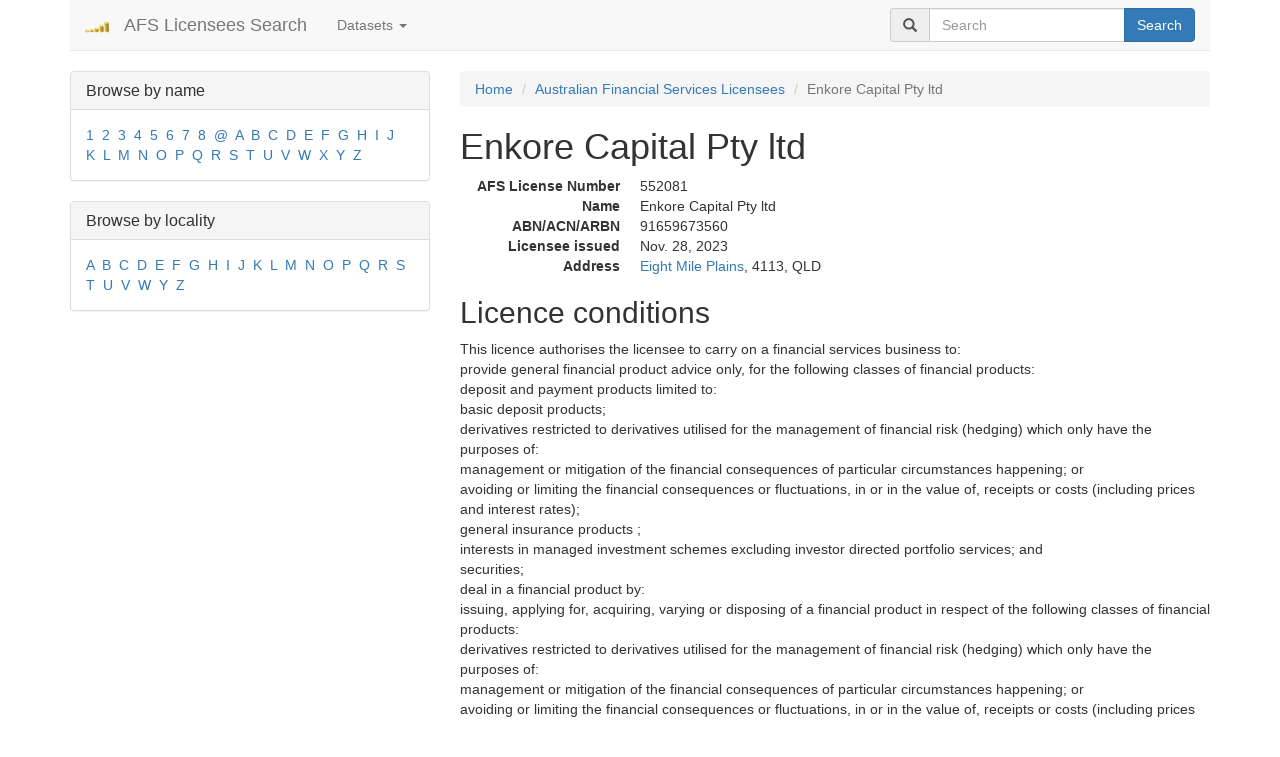

--- FILE ---
content_type: text/html; charset=utf-8
request_url: https://search-afsl.com/Enkore%20Capital%20Pty%20ltd/afs-licensee/552081/
body_size: 4729
content:
<!DOCTYPE html>
<html lang="en">
    <head>
    <link rel="preload" href="/media/bootstrap/fonts/glyphicons-halflings-regular.woff2" as="font" crossorigin="anonymous"/>
    <meta charset="utf-8">
    <meta http-equiv="X-UA-Compatible" content="IE=edge">
    <meta name="viewport" content="width=device-width, initial-scale=1">
    <title>Enkore Capital Pty ltd, AFSL ID 552081 / AFS Licensees Search</title>
    <meta name="description" content="Enkore Capital Pty ltd. General information, licence conditions, ABN, ACN, ARB numbers, principal, locality."/>
    
    <meta name="msvalidate.01" content="7F4A6C14AF05C7ACA23F88464C4566D9" />
    
    
    <link rel="icon" type="image/png" href="/media/favicon.png">

    <link rel="canonical" href="https://search-afsl.com/Enkore%20Capital%20Pty%20ltd/afs-licensee/552081/"/>


    
    <!-- Bootstrap -->
    <!-- Latest compiled and minified CSS -->
    <link rel="stylesheet" href="/media/bootstrap/css/bootstrap.min.css" />

    
    
    <!-- HTML5 shim and Respond.js for IE8 support of HTML5 elements and media queries -->
    <!-- WARNING: Respond.js doesn't work if you view the page via file:// -->
    <!--[if lt IE 9]>
      <script src="/media/bootstrap/js/html5shiv.min.js" async></script>
      <script src="/media/bootstrap/js/respond.min.js" async></script>
    <![endif]-->

<!-- Global site tag (gtag.js) - Google Analytics -->
<script async src="https://www.googletagmanager.com/gtag/js?id=G-HHVDRQGLZD"></script>
<script>
  window.dataLayer = window.dataLayer || [];
  function gtag(){dataLayer.push(arguments);}
  gtag('js', new Date());

  gtag('config', 'G-HHVDRQGLZD');
</script>
    <script>



    function defer(method) {
        if (window.jQuery && typeof($.fn.affix) !== "undefined") {
            method();
        } else {
            setTimeout(function() { defer(method) }, 50);
        }
    }

defer(function() {
        //console.log('bs defer check');
        //console.log((typeof $().dropdown == 'function'));
        //$('#aff').affix({offset: {top: $('#aff').offset().top}});
        $('.dropdown-toggle').dropdown();
        });
    
</script>

<style type="text/css">
  
  .affix {
    top: 10px;
    }

    #aff {
    margin-top: 25px;
    }
    
    .pagination li a {
    padding-left: 16px;
    padding-right: 16px;
    }

    .cc_message {
    padding-bottom: 1em !important;
    }
.search-item h4 a
{
    text-decoration: none;
}

.search-item {
    padding-bottom: 20px;
    border-bottom: 1px solid #e3eaef;
    margin-bottom: 20px;
}
    
@font-face {
    font-display: swap;
}
</style>

<link rel="canonical" href="https://search-afsl.com/Enkore%20Capital%20Pty%20ltd/afs-licensee/552081/">
<script type="application/ld+json">
{
  "@context": "http://schema.org",
  "@type": "Article",
  "mainEntityOfPage": {
    "@type": "WebPage",
    "@id": "https://search-afsl.com/Enkore%20Capital%20Pty%20ltd/afs-licensee/552081/"
  },
  "headline": "Enkore Capital Pty ltd, AFS Licence Information",
  "image": {
    "@type": "ImageObject",
    "url": "https://search-afsl.com/media/person2.png",
    "height": 1190,
    "width": 912
  },
  "datePublished": "2026-01-18T00:25:51.356056+00:00",
  "dateModified": "2026-01-18T00:25:51.356067+00:00",
  "author": {
    "@type": "Person",
    "name": "AFS Licensees Search"
  },
   "publisher": {
    "@type": "Organization",
    "name": "AFS Licensees Search",
    "logo": {
      "@type": "ImageObject",
      "url": "https://search-afsl.com/media/logo.png",
      "width": 24,
      "height": 24
    }
  },
  "description": "Enkore Capital Pty ltd"
}
</script>


  </head>
  <body>
      <div class="container">
          <nav class="navbar navbar-default navbar-static-top">
              <div class="container-fluid">
                  <div class="navbar-header">
                      <button type="button" class="navbar-toggle collapsed" data-toggle="collapse" data-target="#bs-navbar-collapse-1" aria-expanded="false">
                          <span class="sr-only">Toggle navigation</span>
                          <span class="icon-bar"></span>
                          <span class="icon-bar"></span>
                          <span class="icon-bar"></span>
                      </button>
                      <a class="navbar-brand" href="/"><img width="24" height="24" src="/media/logo.png" alt="AFS Licensees Search"/></a>
                      <a class="navbar-brand" href="/">AFS Licensees Search</a>
                  </div>
                  <div class="collapse navbar-collapse" id="bs-navbar-collapse-1">
                      <ul class="nav navbar-nav">
                          <li class="dropdown">
                              <a href="#" data-toggle="dropdown" class="dropdown-toggle" role="button" aria-haspopup="true" aria-expanded="false">Datasets <span class="caret"></span></a>
                              <ul class="dropdown-menu">
                                  
                                  <li class="active">
                                      <a href="/Australian%20Financial%20Services%20Licensees/dataset-1/">Australian Financial Services Licensees</a>
                                  </li>
                                  
                                  <li >
                                      <a href="/Banned%20and%20Disqualified%20%7C%20ASIC/dataset-2/">Banned and Disqualified | ASIC</a>
                                  </li>
                                  
                                  <li >
                                      <a href="/Registered%20Liquidators%20%7C%20ASIC/dataset-5/">Registered Liquidators | ASIC</a>
                                  </li>
                                  
                                  <li >
                                      <a href="/Registered%20Auditors%20Australia%20%7C%20ASIC/dataset-6/">Registered Auditors Australia | ASIC</a>
                                  </li>
                                  
                                  <li >
                                      <a href="/Australian%20Financial%20Services%20Authorised%20Representatives/dataset-7/">Australian Financial Services Authorised Representatives</a>
                                  </li>
                                  
                                  <li >
                                      <a href="/Australian%20Credit%20Licences%20(ACL)/dataset-8/">Australian Credit Licences (ACL)</a>
                                  </li>
                                  
                                  <li >
                                      <a href="/Credit%20Representatives%20%7C%20ASIC/dataset-9/">Credit Representatives | ASIC</a>
                                  </li>
                                  
                                  <li >
                                      <a href="/Financial%20Advisers%20Australia%20(FAA)/dataset-10/">Financial Advisers Australia (FAA)</a>
                                  </li>
                                  
                                  <li >
                                      <a href="/Self-managed%20superannuation%20fund%20(SMSF)%20auditors%20%7C%20ASIC/dataset-11/">Self-managed superannuation fund (SMSF) auditors | ASIC</a>
                                  </li>
                                  
                              </ul>
                          </li>
                      </ul>
                      
                      
                      <form class="navbar-form navbar-right" role="search" method="post" action="/search/">
                          <div class="input-group">
                              <span class="input-group-addon"><span class="glyphicon glyphicon-search"></span></span>
                              <input type="text" id="search_query_top" class="form-control" name="query" value="" placeholder="Search"/>
                              <span class="input-group-btn">
                                  <button type="submit" name="sa" class="btn btn-primary">Search</button>
                              </span>
                          </div>
                      </form>
                  </div>
              </div>
          </nav>

          <div style="margin: 1em 0 1em 0">
              







          </div>

          
          <div class="row">
              
              <div class="hidden-xs col-sm-4 col-md-4 col-lg-4">
                  
                  
                  
                  <div class="panel panel-default">
                      <div class="panel-heading">
                          <h3 class="panel-title">Browse by name</h3>
                      </div>
                      <div class="panel-body">
                          
                          <a  href="/Australian%20Financial%20Services%20Licensees/dataset-1/name/1/">1</a>&nbsp;
                          
                          <a  href="/Australian%20Financial%20Services%20Licensees/dataset-1/name/2/">2</a>&nbsp;
                          
                          <a  href="/Australian%20Financial%20Services%20Licensees/dataset-1/name/3/">3</a>&nbsp;
                          
                          <a  href="/Australian%20Financial%20Services%20Licensees/dataset-1/name/4/">4</a>&nbsp;
                          
                          <a  href="/Australian%20Financial%20Services%20Licensees/dataset-1/name/5/">5</a>&nbsp;
                          
                          <a  href="/Australian%20Financial%20Services%20Licensees/dataset-1/name/6/">6</a>&nbsp;
                          
                          <a  href="/Australian%20Financial%20Services%20Licensees/dataset-1/name/7/">7</a>&nbsp;
                          
                          <a  href="/Australian%20Financial%20Services%20Licensees/dataset-1/name/8/">8</a>&nbsp;
                          
                          <a  href="/Australian%20Financial%20Services%20Licensees/dataset-1/name/@/">@</a>&nbsp;
                          
                          <a  href="/Australian%20Financial%20Services%20Licensees/dataset-1/name/A/">A</a>&nbsp;
                          
                          <a  href="/Australian%20Financial%20Services%20Licensees/dataset-1/name/B/">B</a>&nbsp;
                          
                          <a  href="/Australian%20Financial%20Services%20Licensees/dataset-1/name/C/">C</a>&nbsp;
                          
                          <a  href="/Australian%20Financial%20Services%20Licensees/dataset-1/name/D/">D</a>&nbsp;
                          
                          <a  href="/Australian%20Financial%20Services%20Licensees/dataset-1/name/E/">E</a>&nbsp;
                          
                          <a  href="/Australian%20Financial%20Services%20Licensees/dataset-1/name/F/">F</a>&nbsp;
                          
                          <a  href="/Australian%20Financial%20Services%20Licensees/dataset-1/name/G/">G</a>&nbsp;
                          
                          <a  href="/Australian%20Financial%20Services%20Licensees/dataset-1/name/H/">H</a>&nbsp;
                          
                          <a  href="/Australian%20Financial%20Services%20Licensees/dataset-1/name/I/">I</a>&nbsp;
                          
                          <a  href="/Australian%20Financial%20Services%20Licensees/dataset-1/name/J/">J</a>&nbsp;
                          
                          <a  href="/Australian%20Financial%20Services%20Licensees/dataset-1/name/K/">K</a>&nbsp;
                          
                          <a  href="/Australian%20Financial%20Services%20Licensees/dataset-1/name/L/">L</a>&nbsp;
                          
                          <a  href="/Australian%20Financial%20Services%20Licensees/dataset-1/name/M/">M</a>&nbsp;
                          
                          <a  href="/Australian%20Financial%20Services%20Licensees/dataset-1/name/N/">N</a>&nbsp;
                          
                          <a  href="/Australian%20Financial%20Services%20Licensees/dataset-1/name/O/">O</a>&nbsp;
                          
                          <a  href="/Australian%20Financial%20Services%20Licensees/dataset-1/name/P/">P</a>&nbsp;
                          
                          <a  href="/Australian%20Financial%20Services%20Licensees/dataset-1/name/Q/">Q</a>&nbsp;
                          
                          <a  href="/Australian%20Financial%20Services%20Licensees/dataset-1/name/R/">R</a>&nbsp;
                          
                          <a  href="/Australian%20Financial%20Services%20Licensees/dataset-1/name/S/">S</a>&nbsp;
                          
                          <a  href="/Australian%20Financial%20Services%20Licensees/dataset-1/name/T/">T</a>&nbsp;
                          
                          <a  href="/Australian%20Financial%20Services%20Licensees/dataset-1/name/U/">U</a>&nbsp;
                          
                          <a  href="/Australian%20Financial%20Services%20Licensees/dataset-1/name/V/">V</a>&nbsp;
                          
                          <a  href="/Australian%20Financial%20Services%20Licensees/dataset-1/name/W/">W</a>&nbsp;
                          
                          <a  href="/Australian%20Financial%20Services%20Licensees/dataset-1/name/X/">X</a>&nbsp;
                          
                          <a  href="/Australian%20Financial%20Services%20Licensees/dataset-1/name/Y/">Y</a>&nbsp;
                          
                          <a  href="/Australian%20Financial%20Services%20Licensees/dataset-1/name/Z/">Z</a>&nbsp;
                          



                      </div>
                  </div>

                  
                  <div class="panel panel-default">
                      <div class="panel-heading">
                          <h3 class="panel-title">Browse by locality</h3>
                      </div>
                      <div class="panel-body">
                          
                          
                          <a  href="/Australian%20Financial%20Services%20Licensees/dataset-1/locality/A/">A</a>&nbsp;
                          
                          <a  href="/Australian%20Financial%20Services%20Licensees/dataset-1/locality/B/">B</a>&nbsp;
                          
                          <a  href="/Australian%20Financial%20Services%20Licensees/dataset-1/locality/C/">C</a>&nbsp;
                          
                          <a  href="/Australian%20Financial%20Services%20Licensees/dataset-1/locality/D/">D</a>&nbsp;
                          
                          <a  href="/Australian%20Financial%20Services%20Licensees/dataset-1/locality/E/">E</a>&nbsp;
                          
                          <a  href="/Australian%20Financial%20Services%20Licensees/dataset-1/locality/F/">F</a>&nbsp;
                          
                          <a  href="/Australian%20Financial%20Services%20Licensees/dataset-1/locality/G/">G</a>&nbsp;
                          
                          <a  href="/Australian%20Financial%20Services%20Licensees/dataset-1/locality/H/">H</a>&nbsp;
                          
                          <a  href="/Australian%20Financial%20Services%20Licensees/dataset-1/locality/I/">I</a>&nbsp;
                          
                          <a  href="/Australian%20Financial%20Services%20Licensees/dataset-1/locality/J/">J</a>&nbsp;
                          
                          <a  href="/Australian%20Financial%20Services%20Licensees/dataset-1/locality/K/">K</a>&nbsp;
                          
                          <a  href="/Australian%20Financial%20Services%20Licensees/dataset-1/locality/L/">L</a>&nbsp;
                          
                          <a  href="/Australian%20Financial%20Services%20Licensees/dataset-1/locality/M/">M</a>&nbsp;
                          
                          <a  href="/Australian%20Financial%20Services%20Licensees/dataset-1/locality/N/">N</a>&nbsp;
                          
                          <a  href="/Australian%20Financial%20Services%20Licensees/dataset-1/locality/O/">O</a>&nbsp;
                          
                          <a  href="/Australian%20Financial%20Services%20Licensees/dataset-1/locality/P/">P</a>&nbsp;
                          
                          <a  href="/Australian%20Financial%20Services%20Licensees/dataset-1/locality/Q/">Q</a>&nbsp;
                          
                          <a  href="/Australian%20Financial%20Services%20Licensees/dataset-1/locality/R/">R</a>&nbsp;
                          
                          <a  href="/Australian%20Financial%20Services%20Licensees/dataset-1/locality/S/">S</a>&nbsp;
                          
                          <a  href="/Australian%20Financial%20Services%20Licensees/dataset-1/locality/T/">T</a>&nbsp;
                          
                          <a  href="/Australian%20Financial%20Services%20Licensees/dataset-1/locality/U/">U</a>&nbsp;
                          
                          <a  href="/Australian%20Financial%20Services%20Licensees/dataset-1/locality/V/">V</a>&nbsp;
                          
                          <a  href="/Australian%20Financial%20Services%20Licensees/dataset-1/locality/W/">W</a>&nbsp;
                          
                          <a  href="/Australian%20Financial%20Services%20Licensees/dataset-1/locality/Y/">Y</a>&nbsp;
                          
                          <a  href="/Australian%20Financial%20Services%20Licensees/dataset-1/locality/Z/">Z</a>&nbsp;
                          



                      </div>
                  </div>
                  
                  
                  

              </div>
              <div class="col-xs-12 col-sm-8 col-md-8 col-lg-8">
                  
    
<ol class="breadcrumb">
    <li><a href="/">Home</a></li>
    <li><a href="/Australian%20Financial%20Services%20Licensees/dataset-1/">Australian Financial Services Licensees</a></li>
    <li class="active">Enkore Capital Pty ltd</li>
</ol>

<h1>Enkore Capital Pty ltd</h1>


<dl class="dl-horizontal">
    <dt>AFS License Number</dt>
    <dd>552081</dd>

    <dt>Name</dt>
    <dd>Enkore Capital Pty ltd</dd>

    <dt>ABN/ACN/ARBN</dt>
    <dd>91659673560</dd>


    <dt>Licensee issued</dt>
    <dd>Nov. 28, 2023</dd>

    <dt>Address</dt>
    <dd><a href="/Australian%20Financial%20Services%20Licensees/dataset-1/locality/E/Eight%20Mile%20Plains/">Eight Mile Plains</a>, 4113, QLD</dd>
</dl>

<!-- Go to www.addthis.com/dashboard to customize your tools -->
<div class="addthis_inline_share_toolbox_cek9"></div>

<h2>Licence conditions</h2>

<p>
  <p>This licence authorises the licensee to carry on a financial services business to:<br />provide general financial product advice only, for the following classes of financial products:<br />deposit and payment products limited to:<br />basic deposit products;<br />derivatives restricted to derivatives utilised for the management of financial risk (hedging) which only have the purposes of:<br />management or mitigation of the financial consequences of particular circumstances happening; or<br />avoiding or limiting the financial consequences or fluctuations, in or in the value of, receipts or costs (including prices and interest rates);<br />general insurance products ;<br />interests in managed investment schemes excluding investor directed portfolio services; and<br />securities;<br />deal in a financial product by:<br />issuing, applying for, acquiring, varying or disposing of a financial product in respect of the following classes of financial products:<br />derivatives restricted to derivatives utilised for the management of financial risk (hedging) which only have the purposes of:<br />management or mitigation of the financial consequences of particular circumstances happening; or<br />avoiding or limiting the financial consequences or fluctuations, in or in the value of, receipts or costs (including prices and interest rates); and<br />interests in managed investment schemes excluding investor directed portfolio services; and<br />applying for, acquiring, varying or disposing of a financial product on behalf of another person in respect of the following classes of products:<br />deposit and payment products limited to:<br />basic deposit products;<br />derivatives restricted to derivatives utilised for the management of financial risk (hedging) which only have the purposes of:<br />management or mitigation of the financial consequences of particular circumstances happening; or<br />avoiding or limiting the financial consequences or fluctuations, in or in the value of, receipts or costs (including prices and interest rates);<br />general insurance products;<br />interests in managed investment schemes excluding investor directed portfolio services; and<br />securities; and<br />provide the following custodial or depository services:<br />operate custodial or depository services other than investor directed portfolio services;<br />to wholesale clients.</p>
</p>




<h2>Location</h2>
<div class="thumbnail">
  <iframe width="100%"  height="300" frameborder="0" style="border:0"
          src="https://www.google.com/maps/embed/v1/place?q=Enkore%20Capital%20Pty%20ltd&amp;zoom=12&amp;center=-27.5779184,153.092299&amp;key=AIzaSyAm4SkzkQWy1JTskwQbyrTWJ1N6n1-b408" allowfullscreen></iframe>
</div>


<h2>Advisers</h2>
<table class="table table-striped">
    <thead>
        <tr>
            <th>Name</th>
            <th>First provided advice</th>
            <th>Qualification and trainings</th>
        </tr>
    </thead>
    <tbody>
        
    </tbody>
</table>




              </div>
              
          </div>
          
          

          <hr/>
          <footer>
            <div class="row">
              
                  <div class="col-lg-12 text-center">
                    
                    
<div style="display: flex; justify-content: center; align-items: center; margin-bottom: 20px;">
    <a href="https://www.mmei.com.au/?utm_source=searchafsl" target="_blank" rel="noopener">
        <img src="/media/banners/mmei@2x.webp" height="90" width="728" alt="MME Insurance Services delivers Customised Insurance Solutions for Specialised Markets. Technology & Liability Risk. Financial Services Risk. Business & Property Risk." title="MME Insurance Services" style="max-width: 100%; height: auto;">
    </a>
</div>

                    
<div style="display: flex; justify-content: center; align-items: center; margin-bottom: 10px;">
    <div style="margin-right: 5px;">
        <a href="https://gxe.com/?utm_source=searchafsl" target="_blank">
            <img src="/media/gxe-logo.png" height="24" alt="GXE" title="GXE">
        </a>
    </div>
    <div>
        <a href="https://gxe.com/?utm_source=searchafsl" target="_blank">
            The all-in-one platform for private assets
        </a>
    </div>
</div>

                    
                    <div style="margin-bottom: 10px">
                      <a href="/policy.html">Privacy policy</a>
                    </div>

                      
                  </div>
              </div>
              <div class="row">
                  <div class="text-muted center-block" style="text-align: center">
                      &copy; 2016-2026 <a href="/">search-afsl.com</a>
                  </div>
                  
              </div>
          </footer>
      </div>





    
    <!-- jQuery (necessary for Bootstrap's JavaScript plugins) -->
    <script src="https://ajax.googleapis.com/ajax/libs/jquery/1.11.3/jquery.min.js" ></script>
    
    <!-- Latest compiled and minified JavaScript -->
    <script src="/media/bootstrap/js/bootstrap.min.js" ></script>
    
  </body>
</html>
